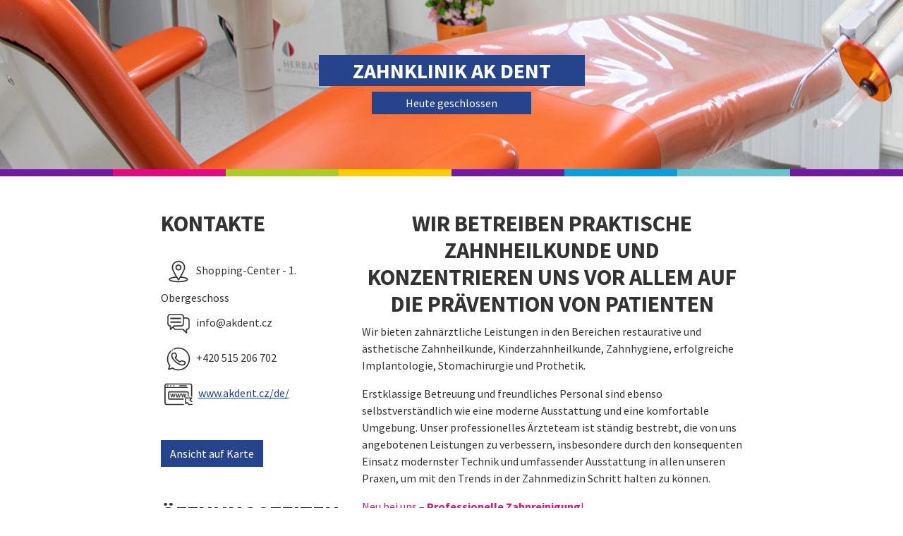

--- FILE ---
content_type: text/html; charset=utf-8
request_url: https://de.familycity.com/zahnklinik-ak-dent/?poc=true
body_size: 2631
content:
<!doctype html>
<html lang="de" data-domain="familycity.com">
<head>
	<meta charset="utf-8">
	<meta name="viewport" content="width=device-width, initial-scale=1, shrink-to-fit=no">

	<link rel="shortcut icon" href="/favicon.ico" type="image/x-icon">

	<link rel="preconnect" href="https://fonts.googleapis.com">
	<link rel="preconnect" href="https://fonts.gstatic.com" crossorigin>
	<link href="https://fonts.googleapis.com/css2?family=Source+Sans+Pro:wght@400;700;900&display=swap" rel="stylesheet">

<script nonce="860b54736289391b7accec8df13ce557">
var _paq = window._paq = window._paq || [];
_paq.push(['requireCookieConsent']);
_paq.push(['setCookieDomain', '*.familycity.com']);
_paq.push(['setDomains', ['*.excaliburcity.com','*.familycity.com']]);
_paq.push(['enableCrossDomainLinking']);

_paq.push(['trackPageView']);
_paq.push(['enableLinkTracking']);
(function() {
var u='//matomo.reklalink.cz/';
_paq.push(['setTrackerUrl', u+'matomo.php']);
_paq.push(['setSiteId', '9']);
var d=document, g=d.createElement('script'), s=d.getElementsByTagName('script')[0];
g.async=true; g.src=u+'matomo.js'; s.parentNode.insertBefore(g,s);
})();</script><script id="gtm-src" data-n="f39920d8a9f50a9c28e30fd866376d77" nonce="f39920d8a9f50a9c28e30fd866376d77">
// Define dataLayer and the gtag function.
window.dataLayer = window.dataLayer || [];
function gtag(){dataLayer.push(arguments);}

// Default ad_storage to 'denied'.
gtag('consent', 'default', {
'ad_storage': 'denied',
'analytics_storage': 'denied',
'ad_user_data': 'denied',
'ad_personalization': 'denied'
});

// Own dataLayer variables to possible use.
window.dataLayer.push({

'consent_ad': 'denied',
'consent_analytics': 'denied',
'consent_ad_user_data': 'denied',
'consent_ad_personalization': 'denied'
});

(function(w,d,s,l,i){w[l]=w[l]||[];w[l].push({'gtm.start':
new Date().getTime(),event:'gtm.js'});var f=d.getElementsByTagName(s)[0],
j=d.createElement(s),dl=l!='dataLayer'?'&l='+l:'';j.async=true;j.src=
'https://www.googletagmanager.com/gtm.js?id='+i+dl;var n=d.querySelector('[nonce]');
n&&j.setAttribute('nonce',n.nonce||n.getAttribute('nonce'));f.parentNode.insertBefore(j,f);
})(window,document,'script','dataLayer','GTM-5R8T3HK')
</script><link rel="stylesheet" href="/core/css/pub/core.min.css?v=3.6.1-2">
	<link rel="stylesheet" href="/css/select2.min.css?v=3.6.1-2">
	<link rel="stylesheet" href="/css/lightbox.min.css?v=3.6.1-2">
	<link rel="stylesheet" href="/css/pub.min.css?v=3.6.1-2">
	<style nonce="a76753b590c1727b4b3ba09d4bde0af8">.bg {background-image: url("/uploads/page/70/template/45/images/ak-dent.jpg");}</style>

	<link rel="apple-touch-icon" sizes="180x180" href="/apple-touch-icon.png">
	<link rel="icon" type="image/png" sizes="32x32" href="/favicon-32x32.png">
	<link rel="icon" type="image/png" sizes="16x16" href="/favicon-16x16.png">
	<link rel="manifest" href="/site.webmanifest">
	<link rel="mask-icon" href="/safari-pinned-tab.svg" color="#5bbad5">
	<meta name="msapplication-TileColor" content="#da532c">
	<meta name="theme-color" content="#ffffff">
<meta name="description" content="Wir bieten zahnärztliche Leistungen in den Bereichen restaurative und ästhetische Zahnheilkunde, Kinderzahnheilkunde, Zahnhygiene, erfolgreiche Implantologie, Stomachirurgie und Prothetik."><title>Zahnklinik - Family City</title>
</head>
<body>
<noscript><iframe
src="https://www.googletagmanager.com/ns.html?id=GTM-5R8T3HK" height="0" width="0"
class="d-none invisible"></iframe></noscript><noscript><p><img src="//matomo.reklalink.cz/matomo.php?idsite=9&amp;rec=1" style="border:0;" alt=""></p></noscript>
<div class="panorama">
	<div class="wrapper bg">
		<div class="bg d-block d-xl-none"></div>
		<h1 class="text"><span class="bg-primary d-block">Zahnklinik AK Dent</span></h1>
<span class="text bg-primary">Heute geschlossen</span>
	</div>
</div>

<div class="container-fluid">
	<div class="row separator-line">
		<div class="col bg-purple"></div>
		<div class="col bg-red"></div>
		<div class="col bg-green"></div>
		<div class="col bg-yellow"></div>
		<div class="d-none d-md-block col bg-purple"></div>
		<div class="d-none d-md-block col bg-teal"></div>
		<div class="d-none d-md-block col bg-blue"></div>
		<div class="d-none d-md-block col bg-purple"></div>
	</div>
</div>

<main class="container pt-5 pb-3">
	<div class="row justify-content-center">
		<div class="col-12 col-lg-3 mb-3">

			<h2 class="text-left pb-3">Kontakte</h2>
			<p>
	<img src="/img/about-us-icon.svg" alt="Address" height="50">Shopping-Center - 1. Obergeschoss<br><img src="/img/contact-us-icon.svg" alt="Email" height="50">info@akdent.cz<br><img src="/img/phone-icon2.svg" alt="Phone" height="50">+420 515 206 702<br><img src="/img/www-icon.svg" alt="Web" height="50">
				<a href="https://www.akdent.cz/de/" target="_blank">
					www.akdent.cz/de/
				</a>
				
			</p>
	<a
		href="/lageplan-einkaufscenter/?shop=70"
		class="btn btn-primary mt-4"
	>Ansicht auf Karte</a>
			<h2 class="text-left pt-5">Öffnungszeiten</h2>
			<table class="table table-responsive w-100">
				<tbody>
					<tr>
						<td>Montag</td>
						<td class="w-100">
		Geschlossen
						</td>
					</tr>
		
					<tr>
						<td>Dienstag</td>
						<td class="w-100">
		Geschlossen
						</td>
					</tr>
		
					<tr>
						<td>Mittwoch</td>
						<td class="w-100">
		Geschlossen
						</td>
					</tr>
		
					<tr>
						<td>Donnerstag</td>
						<td class="w-100">
		09:00 - 16:00
						</td>
					</tr>
		
					<tr>
						<td>Freitag</td>
						<td class="w-100">
		Geschlossen
						</td>
					</tr>
		
					<tr>
						<td>Samstag</td>
						<td class="w-100">
		Geschlossen
						</td>
					</tr>
		
					<tr>
						<td>Sonntag</td>
						<td class="w-100">
		Geschlossen
						</td>
					</tr>
		
				</tbody>
			</table>
	
		</div>
		<div class="col-12 col-lg-6 mb-3 content-img-fluid">
			<div class="row">
				<div class="col-12">
					<h2>Wir betreiben praktische Zahnheilkunde und konzentrieren uns vor allem auf die Prävention von Patienten</h2>

<p>Wir bieten zahnärztliche Leistungen in den Bereichen restaurative und ästhetische Zahnheilkunde, Kinderzahnheilkunde, Zahnhygiene, erfolgreiche Implantologie, Stomachirurgie und Prothetik.</p>

<p>Erstklassige Betreuung und freundliches Personal sind ebenso selbstverständlich wie eine moderne Ausstattung und eine komfortable Umgebung. Unser professionelles Ärzteteam ist ständig bestrebt, die von uns angebotenen Leistungen zu verbessern, insbesondere durch den konsequenten Einsatz modernster Technik und umfassender Ausstattung in allen unseren Praxen, um mit den Trends in der Zahnmedizin Schritt halten zu können.</p>

<p><a href="/uploads/editor/NAJEMNICI/AK%20DENT/dentalni-hygiena.jpg"><span class="text-danger">Neu bei uns – <strong>Professionelle Zahnreinigung</strong>!</span></a></p>

<p>Neben unserem Zahnklinik in Family City finden Sie uns auch in einer privaten medizinischen Einrichtung in Miroslav bei Znojmo und in unserer Filiale in Hevlin.</p>

					
				</div>
			</div>

			<div class="row justify-content-center">
	
		<div class="col-6 col-md-5 col-xl-4">
			<div class="image-gallery py-3">
				<a href="/uploads/page/70/template/47/images/img-6082.jpg" data-lightbox="roadtrip">
					<img src="/uploads/page/70/template/47/images/thumbs_1/img-6082.jpg" alt="" class="img-fluid">
				</a>
			</div>
		</div>
		
		<div class="col-6 col-md-5 col-xl-4">
			<div class="image-gallery py-3">
				<a href="/uploads/page/70/template/47/images/img-6088.jpg" data-lightbox="roadtrip">
					<img src="/uploads/page/70/template/47/images/thumbs_1/img-6088.jpg" alt="" class="img-fluid">
				</a>
			</div>
		</div>
		
		<div class="col-6 col-md-5 col-xl-4">
			<div class="image-gallery py-3">
				<a href="/uploads/page/70/template/47/images/img-6090.jpg" data-lightbox="roadtrip">
					<img src="/uploads/page/70/template/47/images/thumbs_1/img-6090.jpg" alt="" class="img-fluid">
				</a>
			</div>
		</div>
		
		<div class="col-6 col-md-5 col-xl-4">
			<div class="image-gallery py-3">
				<a href="/uploads/page/70/template/47/images/img-6092.jpg" data-lightbox="roadtrip">
					<img src="/uploads/page/70/template/47/images/thumbs_1/img-6092.jpg" alt="" class="img-fluid">
				</a>
			</div>
		</div>
		
		<div class="col-6 col-md-5 col-xl-4">
			<div class="image-gallery py-3">
				<a href="/uploads/page/70/template/47/images/img-6093.jpg" data-lightbox="roadtrip">
					<img src="/uploads/page/70/template/47/images/thumbs_1/img-6093.jpg" alt="" class="img-fluid">
				</a>
			</div>
		</div>
		
		<div class="col-6 col-md-5 col-xl-4">
			<div class="image-gallery py-3">
				<a href="/uploads/page/70/template/47/images/img-6094.jpg" data-lightbox="roadtrip">
					<img src="/uploads/page/70/template/47/images/thumbs_1/img-6094.jpg" alt="" class="img-fluid">
				</a>
			</div>
		</div>
		
		<div class="col-6 col-md-5 col-xl-4">
			<div class="image-gallery py-3">
				<a href="/uploads/page/70/template/47/images/img-6095.jpg" data-lightbox="roadtrip">
					<img src="/uploads/page/70/template/47/images/thumbs_1/img-6095.jpg" alt="" class="img-fluid">
				</a>
			</div>
		</div>
		
		<div class="col-6 col-md-5 col-xl-4">
			<div class="image-gallery py-3">
				<a href="/uploads/page/70/template/47/images/img-6096.jpg" data-lightbox="roadtrip">
					<img src="/uploads/page/70/template/47/images/thumbs_1/img-6096.jpg" alt="" class="img-fluid">
				</a>
			</div>
		</div>
		
		<div class="col-6 col-md-5 col-xl-4">
			<div class="image-gallery py-3">
				<a href="/uploads/page/70/template/47/images/img-6097.jpg" data-lightbox="roadtrip">
					<img src="/uploads/page/70/template/47/images/thumbs_1/img-6097.jpg" alt="" class="img-fluid">
				</a>
			</div>
		</div>
		
		<div class="col-6 col-md-5 col-xl-4">
			<div class="image-gallery py-3">
				<a href="/uploads/page/70/template/47/images/img-6099.jpg" data-lightbox="roadtrip">
					<img src="/uploads/page/70/template/47/images/thumbs_1/img-6099.jpg" alt="" class="img-fluid">
				</a>
			</div>
		</div>
		
		<div class="col-6 col-md-5 col-xl-4">
			<div class="image-gallery py-3">
				<a href="/uploads/page/70/template/47/images/img-6100.jpg" data-lightbox="roadtrip">
					<img src="/uploads/page/70/template/47/images/thumbs_1/img-6100.jpg" alt="" class="img-fluid">
				</a>
			</div>
		</div>
		
		<div class="col-6 col-md-5 col-xl-4">
			<div class="image-gallery py-3">
				<a href="/uploads/page/70/template/47/images/img-6102.jpg" data-lightbox="roadtrip">
					<img src="/uploads/page/70/template/47/images/thumbs_1/img-6102.jpg" alt="" class="img-fluid">
				</a>
			</div>
		</div>
		
		<div class="col-6 col-md-5 col-xl-4">
			<div class="image-gallery py-3">
				<a href="/uploads/page/70/template/47/images/img-6106.jpg" data-lightbox="roadtrip">
					<img src="/uploads/page/70/template/47/images/thumbs_1/img-6106.jpg" alt="" class="img-fluid">
				</a>
			</div>
		</div>
		
		<div class="col-6 col-md-5 col-xl-4">
			<div class="image-gallery py-3">
				<a href="/uploads/page/70/template/47/images/img-6107.jpg" data-lightbox="roadtrip">
					<img src="/uploads/page/70/template/47/images/thumbs_1/img-6107.jpg" alt="" class="img-fluid">
				</a>
			</div>
		</div>
		
		<div class="col-6 col-md-5 col-xl-4">
			<div class="image-gallery py-3">
				<a href="/uploads/page/70/template/47/images/img-6111.jpg" data-lightbox="roadtrip">
					<img src="/uploads/page/70/template/47/images/thumbs_1/img-6111.jpg" alt="" class="img-fluid">
				</a>
			</div>
		</div>
		
			</div>
	
		</div>
	</div>
</main>


	<script src="/js/jquery.min.js?v=3.6.1-2"></script>
	<script src="/js/popper.min.js?v=3.6.1-2"></script>
	<script src="/js/bootstrap.min.js?v=3.6.1-2"></script>
	<script src="/js/jquery.validate.min.js?v=3.6.1-2"></script>
	<script src="/js/lightbox.min.js?v=3.6.1-2"></script>
	<script src="/js/select2.min.js?v=3.6.1-2"></script>
<script src="/core/js/pub/core.min.js?v=3.6.1-2"></script>
	<script src="/js/pub.min.js?v=3.6.1-2"></script>

	<script src="/core/js/jquery-validation/messages_de.min.js?v=3.6.1-2"></script>
	<script src="/core/js/jquery-validation/additional-methods_messages_de.min.js?v=3.6.1-2"></script>
	<script src="/core/js/lightbox2/messages_de.min.js?v=3.6.1-2"></script>
	
</body>
</html>


--- FILE ---
content_type: text/html; charset=utf-8
request_url: https://de.familycity.com/zahnklinik-ak-dent/?ajax=cookie
body_size: 1830
content:

	<div class="container">
		<div class="row">
			<div class="col">
				<span class="h4 d-block">Einstellungen für die Zustimmung zur Personalisierung</span>
				Diese Website verwendet und verarbeitet Informationen über Endnutzer (Cookies, IP-Adresse und andere). Wir benötigen Ihre Zustimmung, um die volle Funktionalität und Personalisierung der Inhalte zu gewährleisten. Sie können einfach auf die Schaltfläche "Alle akzeptieren" klicken oder Ihre Präferenzen über die Schaltfläche "Einstellungen bearbeiten" detaillierter festlegen.
			</div>
			<div class="d-flex flex-column flex-lg-row align-items-lg-start">
					
		<button
			type="button"
			id="cookie_settings"
			class="btn btn-outline-primary mb-2"
			 data-toggle="collapse"
					data-target="#cookie-collapse"
					aria-expanded="false"
					aria-controls="cookie-collapse" 
		>Einstellungen bearbeiten</button>
	
		<button
			type="button"
			id="cookie_disable"
			class="btn btn-outline-primary mb-2 on_hide"
			 data-container=cookie
		>Ablehnen</button>
	
		<button
			type="button"
			id="cookie_enable_all"
			class="btn btn-primary mb-2 on_hide"
			 data-container=cookie
		>Alle akzeptieren</button>
	
			</div>
		</div>
		<div class="row justify-content-end">
			<div class="col-12 col-lg-6">
				<div class="collapse mt-3" id="cookie-collapse">
					<form id="cookie-consent">
		<div class="cookie-entry">
			<div class="cookie-heading">
				<div
					class="cookie-label mouse-pointer"
					data-toggle="collapse"
					data-target="#collapse-1"
					role="button"
					aria-expanded="false"
					aria-controls="collapse-1">
						Wesentlich<i class="cookie-question-icon"></i>
					</div>
				<div class="cookie-switch">
					<div class="custom-control custom-switch">
						<input
							type="checkbox"
							name="c_cc-1"
							id="custom-switch-1"
							class="custom-control-input" checked disabled>
						<label class="custom-control-label" for="custom-switch-1"></label>
					</div>
				</div>
			</div>
			<div class="cookie-body collapse" id="collapse-1">
				<div>
					<p>Die grundlegende Zustimmung kann nicht widerrufen werden. Auf der Seite bietet sie grundlegende Funktionen wie die Seitennavigation und den Zugang zu sicheren Bereichen der Website.
						<span
							data-toggle="collapse"
							data-target="#collapse-detail-1"
							role="button"
							aria-expanded="false"
							aria-controls="collapse-1"
							class="d-inline-block badge badge-primary"
						>Einzelheiten</span>
					</p>
				</div>
				<div class="collapse cookie-detail" id="collapse-detail-1">
		
				<div class="cookie-description">
					<div class="table-responsive">
						<table class="table">
			
							<tr>
								<th>Name:</th>
								<td class="w-100">PHPSESSID</td>
							</tr>
					
							<tr>
								<th>Anbieter:</th>
								<td class="w-100">Family City</td>
							</tr>
					
							<tr>
								<th>Verfallsdatum:</th>
								<td class="w-100">Für die Dauer der Sitzung</td>
							</tr>
					
							<tr>
								<th>Beschreibung:</th>
								<td class="w-100">Behält den Status der Besuchersitzung über Seitenanfragen hinweg bei. In diesem Cookie werden keine persönlichen Daten gespeichert.</td>
							</tr>
					
						</table>
					</div>
				</div>
			
				<div class="cookie-description">
					<div class="table-responsive">
						<table class="table">
			
							<tr>
								<th>Name:</th>
								<td class="w-100">e_cc</td>
							</tr>
					
							<tr>
								<th>Anbieter:</th>
								<td class="w-100">Family City</td>
							</tr>
					
							<tr>
								<th>Verfallsdatum:</th>
								<td class="w-100">1 Jahr</td>
							</tr>
					
							<tr>
								<th>Beschreibung:</th>
								<td class="w-100">Wird verwendet, um die Zustimmung des Nutzers zu Cookies zu speichern</td>
							</tr>
					
						</table>
					</div>
				</div>
			
				<div class="cookie-description">
					<div class="table-responsive">
						<table class="table">
			
							<tr>
								<th>Name:</th>
								<td class="w-100">mtm_consent, mtm_cookie_consent</td>
							</tr>
					
							<tr>
								<th>Anbieter:</th>
								<td class="w-100">Matomo</td>
							</tr>
					
							<tr>
								<th>Verfallsdatum:</th>
								<td class="w-100">30 Jahre</td>
							</tr>
					
							<tr>
								<th>Beschreibung:</th>
								<td class="w-100">Wird verwendet, um die Zustimmung des Nutzers zu Cookies zu speichern</td>
							</tr>
					
						</table>
					</div>
				</div>
			
				<div class="cookie-description">
					<div class="table-responsive">
						<table class="table">
			
							<tr>
								<th>Name:</th>
								<td class="w-100">ehpm</td>
							</tr>
					
							<tr>
								<th>Anbieter:</th>
								<td class="w-100">Family City</td>
							</tr>
					
							<tr>
								<th>Verfallsdatum:</th>
								<td class="w-100">2 Stunden</td>
							</tr>
					
							<tr>
								<th>Beschreibung:</th>
								<td class="w-100">Für Informationen über die Anzeige wichtiger Informationen mit Hilfe des modalen Fensters.</td>
							</tr>
					
						</table>
					</div>
				</div>
			
				</div>
			</div>
		</div>
		
		<div class="cookie-entry">
			<div class="cookie-heading">
				<div
					class="cookie-label mouse-pointer"
					data-toggle="collapse"
					data-target="#collapse-3"
					role="button"
					aria-expanded="false"
					aria-controls="collapse-3">
						Analytik<i class="cookie-question-icon"></i>
					</div>
				<div class="cookie-switch">
					<div class="custom-control custom-switch">
						<input
							type="checkbox"
							name="c_cc-3"
							id="custom-switch-3"
							class="custom-control-input">
						<label class="custom-control-label" for="custom-switch-3"></label>
					</div>
				</div>
			</div>
			<div class="cookie-body collapse" id="collapse-3">
				<div>
					<p>Analytics hilft Website-Besitzern zu verstehen, wie Besucher mit Websites interagieren, indem Informationen anonym gesammelt und gemeldet werden.
						<span
							data-toggle="collapse"
							data-target="#collapse-detail-3"
							role="button"
							aria-expanded="false"
							aria-controls="collapse-3"
							class="d-inline-block badge badge-primary"
						>Einzelheiten</span>
					</p>
				</div>
				<div class="collapse cookie-detail" id="collapse-detail-3">
		
				<div class="cookie-description">
					<div class="table-responsive">
						<table class="table">
			
							<tr>
								<th>Name:</th>
								<td class="w-100">_pk_ref</td>
							</tr>
					
							<tr>
								<th>Anbieter:</th>
								<td class="w-100">Matomo</td>
							</tr>
					
							<tr>
								<th>Verfallsdatum:</th>
								<td class="w-100">6 Monate</td>
							</tr>
					
							<tr>
								<th>Beschreibung:</th>
								<td class="w-100">Sie wird verwendet, um Informationen über den Ursprung des Besuchs zu speichern. Der Link, der ursprünglich zum Besuch der Website verwendet wurde</td>
							</tr>
					
						</table>
					</div>
				</div>
			
				<div class="cookie-description">
					<div class="table-responsive">
						<table class="table">
			
							<tr>
								<th>Name:</th>
								<td class="w-100">_pk_id</td>
							</tr>
					
							<tr>
								<th>Anbieter:</th>
								<td class="w-100">Matomo</td>
							</tr>
					
							<tr>
								<th>Verfallsdatum:</th>
								<td class="w-100">13 Monate</td>
							</tr>
					
							<tr>
								<th>Beschreibung:</th>
								<td class="w-100">Wird verwendet, um einige Details über den Benutzer zu speichern, wie z. B. die eindeutige Besucher-ID</td>
							</tr>
					
						</table>
					</div>
				</div>
			
				<div class="cookie-description">
					<div class="table-responsive">
						<table class="table">
			
							<tr>
								<th>Name:</th>
								<td class="w-100">_pk_cvar, _pk_ses, _pk_hsr</td>
							</tr>
					
							<tr>
								<th>Anbieter:</th>
								<td class="w-100">Matomo</td>
							</tr>
					
							<tr>
								<th>Verfallsdatum:</th>
								<td class="w-100">30 Minuten</td>
							</tr>
					
							<tr>
								<th>Beschreibung:</th>
								<td class="w-100">Sie wird verwendet, um Informationen über den laufenden Besuch der Website vorübergehend zu speichern.</td>
							</tr>
					
						</table>
					</div>
				</div>
			
				<div class="cookie-description">
					<div class="table-responsive">
						<table class="table">
			
							<tr>
								<th>Name:</th>
								<td class="w-100">_ga</td>
							</tr>
					
							<tr>
								<th>Anbieter:</th>
								<td class="w-100">Google LLC</td>
							</tr>
					
							<tr>
								<th>Verfallsdatum:</th>
								<td class="w-100">2 Jahre</td>
							</tr>
					
							<tr>
								<th>Beschreibung:</th>
								<td class="w-100">Von Google Analytics zugewiesen, um den Besucher zu unterscheiden</td>
							</tr>
					
						</table>
					</div>
				</div>
			
				<div class="cookie-description">
					<div class="table-responsive">
						<table class="table">
			
							<tr>
								<th>Name:</th>
								<td class="w-100">_gid</td>
							</tr>
					
							<tr>
								<th>Anbieter:</th>
								<td class="w-100">Google LLC</td>
							</tr>
					
							<tr>
								<th>Verfallsdatum:</th>
								<td class="w-100">24 Stunden</td>
							</tr>
					
							<tr>
								<th>Beschreibung:</th>
								<td class="w-100">Von Google Analytics zugewiesen, um den Besucher zu unterscheiden</td>
							</tr>
					
						</table>
					</div>
				</div>
			
				<div class="cookie-description">
					<div class="table-responsive">
						<table class="table">
			
							<tr>
								<th>Name:</th>
								<td class="w-100">_gat</td>
							</tr>
					
							<tr>
								<th>Anbieter:</th>
								<td class="w-100">Google LLC</td>
							</tr>
					
							<tr>
								<th>Verfallsdatum:</th>
								<td class="w-100">1 Minute</td>
							</tr>
					
							<tr>
								<th>Beschreibung:</th>
								<td class="w-100">Von Google Analytics zugewiesen, um die Anzahl der Anfragen zu filtern und zu reduzieren</td>
							</tr>
					
						</table>
					</div>
				</div>
			
				</div>
			</div>
		</div>
		
		<div class="cookie-entry">
			<div class="cookie-heading">
				<div
					class="cookie-label mouse-pointer"
					data-toggle="collapse"
					data-target="#collapse-4"
					role="button"
					aria-expanded="false"
					aria-controls="collapse-4">
						Marketing<i class="cookie-question-icon"></i>
					</div>
				<div class="cookie-switch">
					<div class="custom-control custom-switch">
						<input
							type="checkbox"
							name="c_cc-4"
							id="custom-switch-4"
							class="custom-control-input">
						<label class="custom-control-label" for="custom-switch-4"></label>
					</div>
				</div>
			</div>
			<div class="cookie-body collapse" id="collapse-4">
				<div>
					<p>Mit der Zustimmung zu Marketingzwecken können begrenzte Informationen über den Besucher an Werbenetzwerke übermittelt und von diesen gespeichert werden.
						<span
							data-toggle="collapse"
							data-target="#collapse-detail-4"
							role="button"
							aria-expanded="false"
							aria-controls="collapse-4"
							class="d-inline-block badge badge-primary"
						>Einzelheiten</span>
					</p>
				</div>
				<div class="collapse cookie-detail" id="collapse-detail-4">
		
				<div class="cookie-description">
					<div class="table-responsive">
						<table class="table">
			
							<tr>
								<th>Name:</th>
								<td class="w-100">_gcl_au</td>
							</tr>
					
							<tr>
								<th>Anbieter:</th>
								<td class="w-100">Google LLC</td>
							</tr>
					
							<tr>
								<th>Verfallsdatum:</th>
								<td class="w-100">90 Tage</td>
							</tr>
					
							<tr>
								<th>Beschreibung:</th>
								<td class="w-100">Zuweisung durch Google Analytics / Adsense zur Erkennung von Konversionen</td>
							</tr>
					
						</table>
					</div>
				</div>
			
				</div>
			</div>
		</div>
		
			<div class="cookie-save text-right">
				<button id="cookie-save" class="btn btn-primary  on_hide" data-container=cookie>
					Speichern
				</button>
			</div>
		</form>
				</div>
			</div>
		</div>
	</div>
	

--- FILE ---
content_type: text/css
request_url: https://de.familycity.com/css/lightbox.min.css?v=3.6.1-2
body_size: 2806
content:
.lb-loader,.lightbox{text-align:center;line-height:0;position:absolute;left:0}body.lb-disable-scrolling{overflow:hidden}.lightboxOverlay{position:absolute;top:0;left:0;z-index:9999;background-color:#000;filter:alpha(Opacity=80);opacity:.8;display:none}.lightbox{width:100%;z-index:10000;font-weight:400;outline:0}.lightbox .lb-image{display:block;height:auto;max-width:inherit;max-height:none;border-radius:3px;border:4px solid #fff}.lightbox a img{border:none}.lb-outerContainer{position:relative;width:250px;height:250px;margin:0 auto;border-radius:4px;background-color:#fff}.lb-outerContainer:after{content:"";display:table;clear:both}.lb-loader{top:43%;height:25%;width:100%}.lb-cancel{display:block;width:32px;height:32px;margin:0 auto;background:url(../images/loading.gif) no-repeat}.lb-nav{position:absolute;top:0;left:0;height:100%;width:100%;z-index:10}.lb-container>.nav{left:0}.lb-nav a{outline:0;background-image:url([data-uri])}.lb-next,.lb-prev{height:100%;cursor:pointer;display:block}.lb-nav a.lb-prev{width:34%;left:0;float:left;background:url(../images/prev.png) left 48% no-repeat;filter:alpha(Opacity=0);opacity:0;transition:opacity .6s}.lb-nav a.lb-prev:hover{filter:alpha(Opacity=100);opacity:1}.lb-nav a.lb-next{width:64%;right:0;float:right;background:url(../images/next.png) right 48% no-repeat;filter:alpha(Opacity=0);opacity:0;transition:opacity .6s}.lb-nav a.lb-next:hover{filter:alpha(Opacity=100);opacity:1}.lb-dataContainer{margin:0 auto;padding-top:5px;width:100%;border-bottom-left-radius:4px;border-bottom-right-radius:4px}.lb-dataContainer:after{content:"";display:table;clear:both}.lb-data{padding:0 4px;color:#ccc}.lb-data .lb-details{width:85%;float:left;text-align:left;line-height:1.1em}.lb-data .lb-caption{font-size:13px;font-weight:700;line-height:1em}.lb-data .lb-caption a{color:#4ae}.lb-data .lb-number{display:block;clear:left;padding-bottom:1em;font-size:12px;color:#999}.lb-data .lb-close{display:block;float:right;width:30px;height:30px;background:url(../images/close.png) top right no-repeat;text-align:right;outline:0;filter:alpha(Opacity=70);opacity:.7;transition:opacity .2s}.lb-data .lb-close:hover{cursor:pointer;filter:alpha(Opacity=100);opacity:1}
/*# sourceMappingURL=[data-uri] */

--- FILE ---
content_type: text/javascript
request_url: https://de.familycity.com/core/js/pub/core.min.js?v=3.6.1-2
body_size: 9404
content:
var documentAlias=document,navigatorAlias=navigator,screenAlias=screen,windowAlias=window,performanceAlias=windowAlias.performance||windowAlias.mozPerformance||windowAlias.msPerformance||windowAlias.webkitPerformance,browserFeatures={};function cookie_init(){$.ajax({type:"POST",url:"?ajax=cookie",data:{init:"1",local_storage_length:window.localStorage.length},success:function(e){var t=$("#cookie-target"),a=t.attr("data-id-cookie");t.empty().append(e),void 0===get_cookie("e_cc")&&$("#"+a).removeClass("d-none"),cookie_consent(),"function"==typeof project_cookie_consent_hook&&project_cookie_consent_hook()}})}function cookie_consent(){var r=$("#cookie-consent");$("#cookie_disable").on("click",function(e){e.preventDefault();cookie_consent_set_cookie("1000000000000000",$(this),r)}),$("#cookie_enable_all").on("click",function(e){e.preventDefault();cookie_consent_set_cookie("1111111111111111",$(this),r)}),r.length&&$("#cookie-save").on("click",function(e){e.preventDefault();var t,a=$(this),n=new RegExp("^c_cc-([0-9]+)$"),o={},i="";r.find("*").filter(":input[name^=c_cc]").each(function(){var e=$(this),t=e.prop("checked"),a=e.attr("name").match(n);void 0!==a[1]&&(o[a[1]]=void 0!==t&&!0===t?"1":"0")}),o[1]="1",t=Math.max.apply(null,Object.keys(o));for(var c=1;c<=t;c++)void 0!==o[c]?i+=o[c]:i+=0;cookie_consent_set_cookie(i,a,r)})}function cookie_consent_container_hide(e){var t=e.attr("data-container");e.hasClass("on_hide")&&void 0!==t&&$("#"+t).addClass("d-none")}function cookie_consent_set_cookie(e,t,a){var n="",o=$("html").attr("data-domain");n="e_cc="+e+";SameSite=lax;Secure;Path=/;Max-Age=31536000",void 0!==o&&(n+=";Domain="+o),document.cookie=n,gtag_consent_trigger(e),"function"==typeof project_consent_trigger&&project_consent_trigger(e),$.ajax({type:"POST",url:"?ajax=cookie",data:{e_cc_update:"1"},complete:function(){cookie_consent_container_hide(t),a.length&&"true"===a.attr("data-submit")&&a.submit()}})}function get_cookie(e){var t=document.cookie.match("(;)?"+e+"=([^;]*);?");if(null!==t&&void 0!==t[2])return t[2]}function cookie_consent_check_functional(){return cookie_consent_check("functional")}function cookie_consent_check_analytics(){return cookie_consent_check("analytics")}function cookie_consent_check_marketing(){return cookie_consent_check("marketing")}function cookie_consent_check(e){var t=0,a=get_cookie("e_cc");return!0===Number.isInteger(e)?t=Math.abs(e-1):"functional"===e?t=1:"analytics"===e?t=2:"marketing"===e&&(t=3),0<=t&&void 0!==a&&void 0!==a.charAt(t)&&"1"===a.charAt(t)}function gtag_consent_trigger(e){var t="denied",a="denied",n="denied",o="denied";void 0!==e.charAt(2)&&"1"===e.charAt(2)&&(t="granted"),void 0!==e.charAt(3)&&"1"===e.charAt(3)&&(n=a="granted"),void 0!==e.charAt(4)&&"1"===e.charAt(4)&&(o="granted"),"undefined"==typeof gtag?setTimeout(function(){gtag_consent_update(t,a,n,o)},500):gtag_consent_update(t,a,n,o)}function gtag_consent_update(e,t,a,n){"undefined"!=typeof gtag&&gtag("consent","update",{analytics_storage:e,ad_storage:t,ad_user_data:a,ad_personalization:n})}function cookie_show(){$("#cookie_show").on("click",function(){var e=$(this).attr("data-container"),a=new RegExp("^c_cc-([0-9]+)$");$("form#cookie-consent").find("*").filter(":input[name^=c_cc]").each(function(){var e=$(this),t=e.attr("name").match(a);void 0!==t[1]&&e.prop("checked",cookie_consent_check(parseInt(t[1])))}),void 0!==e&&$("#"+e).removeClass("d-none")})}function cookie_iframe(){$(".cookie-iframe").each(function(){var e=this,t=$(e),a=t.attr("data-iframe-src"),n=t.attr("data-cookie-functional"),o=t.attr("data-cookie-analytics"),i=t.attr("data-cookie-marketing"),c=!1;if(void 0!==n||void 0!==o||void 0!==i){var r=!0;void 0!==n&&!1===cookie_consent_check_functional()&&(r=!1),void 0!==o&&!1===cookie_consent_check_analytics()&&(r=!1),void 0!==i&&!1===cookie_consent_check_marketing()&&(r=!1),!0===r&&(c=!0)}else!0===cookie_consent_check_functional()&&!0===cookie_consent_check_analytics()&&!0===cookie_consent_check_marketing()&&(c=!0);if(!0===c&&void 0!==a&&""!==a){var s=document.createElement("iframe");s.setAttribute("src",a),e.innerHTML="",e.appendChild(s)}})}function hcaptcha_init(e){if(0===e.find(".h-captcha").length)return!0;if($(".h-captcha").length&&void 0===window.hcaptcha_check){window.hcaptcha_check=!1;var t=document.createElement("script");return t.id="hcaptcha_script",t.src="https://hcaptcha.com/1/api.js?onload=hcaptcha_onload",document.body.appendChild(t),t.onload=function(){window.hcaptcha_check=!0},promise_hcaptcha_init_load().then(function(){return promis_hcaptcha_init_valid()}).then(function(){$(document).ready(function(){my_validate(),setTimeout(function(){e.valid()},100)})}),!1}return void 0===window.hcaptcha_check||window.hcaptcha_check}function promise_hcaptcha_init_load(){return new Promise(function(e,t){var a=setInterval(function(){!0===window.hcaptcha_check&&(clearInterval(a),e(!0))},25)})}function promis_hcaptcha_init_valid(){return new Promise(function(e,t){var a=setInterval(function(){!0===window.hcaptcha_onload_check&&(clearInterval(a),$('[name="h-captcha-response"]').attr("data-rule-required","true"),e(!0))},25)})}function hcaptcha_onload(e){window.hcaptcha_onload_check=!0,"function"==typeof project_hcaptcha_onload&&project_hcaptcha_onload(e)}function hcaptcha_callback(e){"function"==typeof project_hcaptcha_callback?project_hcaptcha_callback(e):$('[name="h-captcha-response"]').each(function(){$(this).val()===e&&$(this).valid()})}function g_recaptcha_v3_init(t){var a=$(t).find(".g-recaptcha-v3");return 0===a.length||(""!==a.val()||(grecaptcha.ready(function(){grecaptcha.execute(a.attr("data-sitekey"),{action:"submit"}).then(function(e){a.val(e),my_validate(),setTimeout(function(){!0===t.valid()&&t.submit()},100)})}),!1))}function log_performance(){var e=JSON.stringify(availablePerformanceMetrics());$.ajax({type:"POST",url:"?ajax=performance",data:{pf:e}})}function hasCookies(){var e=$("html").attr("data-domain");if(!isDefined(windowAlias.showModalDialog)&&isDefined(navigatorAlias.cookieEnabled))return navigatorAlias.cookieEnabled?"1":"0";var t="e_test=1;SameSite=lax;Secure;Path=/;Max-Age=100";void 0!==e&&(t+=";Domain="+e);var a=get_cookie(document.cookie=t);t="e_test=1;SameSite=lax;Secure;Path=/;Max-Age=-1";return void 0!==e&&(t+=";Domain="+e),document.cookie=t,a}function detectBrowserFeatures(){if(isDefined(browserFeatures.res))return browserFeatures;var e,t,a={pdf:"application/pdf",qt:"video/quicktime",realp:"audio/x-pn-realaudio-plugin",wma:"application/x-mplayer2",fla:"application/x-shockwave-flash",java:"application/x-java-vm",ag:"application/x-silverlight"};if(!new RegExp("MSIE").test(navigatorAlias.userAgent)){if(navigatorAlias.mimeTypes&&navigatorAlias.mimeTypes.length)for(e in a)Object.prototype.hasOwnProperty.call(a,e)&&((t=navigatorAlias.mimeTypes[a[e]])&&t.enabledPlugin?browserFeatures[e]="1":browserFeatures[e]="0");!new RegExp("Edge[ /](\\d+[\\.\\d]+)").test(navigatorAlias.userAgent)&&"unknown"!=typeof navigator.javaEnabled&&isDefined(navigatorAlias.javaEnabled)&&navigatorAlias.javaEnabled()&&(browserFeatures.java="1"),!isDefined(windowAlias.showModalDialog)&&isDefined(navigatorAlias.cookieEnabled)?navigatorAlias.cookieEnabled?browserFeatures.cookie="1":browserFeatures.cookie="0":browserFeatures.cookie=hasCookies()}var n=parseInt(screenAlias.width,10),o=parseInt(screenAlias.height,10);return browserFeatures.res=parseInt(n,10)+"x"+parseInt(o,10),browserFeatures}function isDefined(e){return"undefined"!=typeof e}function availablePerformanceMetrics(e){var t,a={};if(!performanceAlias)return!1;if(!(t=(t="object"==typeof performanceAlias.timing&&performanceAlias.timing?performanceAlias.timing:void 0)||("function"==typeof performanceAlias.getEntriesByType&&performanceAlias.getEntriesByType("navigation")?performanceAlias.getEntriesByType("navigation")[0]:void 0)))return!1;if(t.connectEnd&&t.fetchStart){if(t.connectEnd<t.fetchStart)return;a.pf_net=Math.round(t.connectEnd-t.fetchStart)}if(t.responseStart&&t.requestStart){if(t.responseStart<t.requestStart)return;a.pf_srv=Math.round(t.responseStart-t.requestStart)}if(t.responseStart&&t.responseEnd){if(t.responseEnd<t.responseStart)return;a.pf_tfr=Math.round(t.responseEnd-t.responseStart)}if(isDefined(t.domLoading)){if(t.domInteractive&&t.domLoading){if(t.domInteractive<t.domLoading)return;a.pf_dm1=Math.round(t.domInteractive-t.domLoading)}}else if(t.domInteractive&&t.responseEnd){if(t.domInteractive<t.responseEnd)return;a.pf_dm1=Math.round(t.domInteractive-t.responseEnd)}if(t.domComplete&&t.domInteractive){if(t.domComplete<t.domInteractive)return;a.pf_dm2=Math.round(t.domComplete-t.domInteractive)}if(t.loadEventEnd&&t.loadEventStart){if(t.loadEventEnd<t.loadEventStart)return;a.pf_onl=Math.round(t.loadEventEnd-t.loadEventStart)}return a}function data_matomo_event(){var e=$("[data-matomo-event]");e.length&&"undefined"!=typeof _paq&&e.each(function(){var e=$(this).attr("data-matomo-event"),t=JSON.parse(e);_paq.push(t)})}function data_gtm_event(){var e=$("[data-gtm-event]"),t=$("[data-gtm-event-click]");e.length&&e.each(function(){var e=$(this).attr("data-gtm-event"),t=JSON.parse(e);window.dataLayer=window.dataLayer||[],dataLayer.push(t)}),t.length&&t.each(function(){$(this).on("click",function(){var e=$(this).attr("data-gtm-event-click"),t=JSON.parse(e);window.dataLayer=window.dataLayer||[],dataLayer.push(t)})})}$(document).ready(function(){cookie_init(),cookie_show(),cookie_iframe(),data_matomo_event(),data_gtm_event()}),window.addEventListener("load",function(){setTimeout(function(){log_performance()},0)});

--- FILE ---
content_type: image/svg+xml
request_url: https://de.familycity.com/img/phone-icon2.svg
body_size: 2261
content:
<?xml version="1.0" encoding="utf-8"?>
<!-- Generator: Adobe Illustrator 16.0.0, SVG Export Plug-In . SVG Version: 6.00 Build 0)  -->
<!DOCTYPE svg PUBLIC "-//W3C//DTD SVG 1.1//EN" "http://www.w3.org/Graphics/SVG/1.1/DTD/svg11.dtd">
<svg version="1.1" id="Layer_1" xmlns:serif="http://www.serif.com/"
	 xmlns="http://www.w3.org/2000/svg" xmlns:xlink="http://www.w3.org/1999/xlink" x="0px" y="0px" width="1133.859px"
	 height="1133.859px" viewBox="283.466 0 1133.859 1133.859" enable-background="new 283.466 0 1133.859 1133.859"
	 xml:space="preserve">
<rect x="283.466" fill="none" width="1133.859" height="1133.859"/>
<g>
	<path fill="#333333" d="M787.771,507.8c8.805-7.158,19.098-20.793,18.262-45.143c-0.471-13.606-4.494-29.34-11.641-45.502
		c-6.427-14.519-15.369-29.155-24.537-40.16c-12.777-15.336-24.818-22.791-36.81-22.791c-0.586,0-1.162,0.019-1.733,0.055
		l-0.138,0.009c-1.2,0.085-2.391,0.277-3.545,0.571l-72.346,17.976l-0.146,0.037c-3.371,0.865-6.467,2.597-8.969,5.021
		c-20.43,19.835-30.834,44.979-30.928,74.733c-0.084,25.431,7.533,53.569,22.639,83.636c14.215,28.303,34.463,57.301,60.178,86.186
		c24.396,27.404,53.238,53.908,83.412,76.644c30.904,23.289,63.463,42.805,94.154,56.434c33.973,15.092,65.584,23.189,93.959,24.07
		c1.719,0.053,3.447,0.08,5.141,0.08c0.002,0,0.002,0,0.004,0c36.119,0,65.418-11.902,87.082-35.377
		c1.863-2.006,3.314-4.424,4.238-7.094l17.361-51.041l0.174-0.544c0.744-2.42,1.016-4.911,0.811-7.411
		c-1.367-17.31-18.121-33.58-49.805-48.365c-25.389-11.844-53.461-19.314-75.094-19.984c-1.07-0.033-2.125-0.051-3.158-0.051
		c-13.148,0-30.996,2.854-41.389,16.441c-0.818,1.065-1.523,2.209-2.104,3.405c-1.813,3.703-5.461,9.861-9.649,9.861l-0.175-0.004
		c-1.133-0.035-2.204-0.429-2.674-0.668c-1.131-0.978-2.373-1.826-3.694-2.529l-0.134-0.07
		c-30.743-16.043-56.993-33.396-73.916-48.864c-25.565-23.373-43.891-49.982-50.789-59.998c-1.268-1.84-2.178-3.162-2.952-4.213
		c-0.033-0.062-0.066-0.125-0.103-0.187c-0.774-1.418-1.92-3.514-2.592-5.078c1.815-1.342,6.006-3.799,14.797-6.454
		C783.468,510.665,785.757,509.444,787.771,507.8z M765.532,476.478c-17.93,6.094-29.26,14.479-34.566,25.549
		c-2.533,5.27-4.91,13.848-1.854,24.789c1.618,5.803,4.329,10.76,6.342,14.438c0.26,0.474,0.514,0.937,0.754,1.383l1.381,2.57
		l1.131,1.104c0.468,0.666,1.164,1.678,1.802,2.604c7.569,10.992,27.682,40.195,56.444,66.492
		c25.3,23.127,60.521,43.219,80.326,53.643c6.521,4.976,15.66,8.15,24.558,8.426c0.444,0.015,0.895,0.021,1.352,0.021
		c10.25,0,29-3.748,42.225-28.137c1.438-0.638,4.863-1.572,10.916-1.572c0.648,0,1.311,0.012,1.982,0.033
		c16.244,0.502,39.875,6.955,60.203,16.438c15.25,7.117,23.123,13.211,26.521,16.67l-13.657,40.156
		c-14.097,13.834-32.677,20.57-56.662,20.57c-1.302,0-2.638-0.021-3.966-0.062c-23.434-0.727-50.252-7.729-79.711-20.815
		c-28.092-12.478-58.075-30.476-86.711-52.054c-28.205-21.252-55.141-45.998-77.896-71.562
		c-23.508-26.404-41.879-52.639-54.604-77.976c-12.401-24.688-18.659-47.045-18.596-66.455c0.055-17.748,5.367-32.284,16.194-44.276
		l62.726-15.584c1.651,1.206,4.514,3.671,8.496,8.449c7.006,8.41,13.926,19.788,18.979,31.211
		c5.127,11.595,8.115,22.762,8.416,31.438C768.296,470.953,766.864,474.562,765.532,476.478z"/>
	<path fill="#333333" d="M644.585,301.752c3.869,0,7.775-1.178,11.146-3.624c2.578-1.872,5.26-3.759,7.971-5.607
		c8.668-5.912,10.902-17.733,4.99-26.402c-5.912-8.667-17.73-10.903-26.402-4.99c-3.016,2.057-6.004,4.158-8.881,6.246
		c-8.492,6.164-10.379,18.046-4.217,26.538C632.911,299.033,638.706,301.752,644.585,301.752z"/>
	<path fill="#333333" d="M1191.19,422.954c-18.629-44.046-45.295-83.6-79.259-117.562c-33.961-33.962-73.516-60.628-117.561-79.258
		c-45.611-19.292-94.054-29.074-143.978-29.074c-54.375,0-106.77,11.539-155.725,34.296c-9.516,4.423-13.643,15.723-9.221,25.238
		c4.422,9.516,15.723,13.646,25.238,9.221c43.901-20.407,90.905-30.755,139.707-30.755c88.646,0,171.985,34.521,234.668,97.202
		c62.682,62.682,97.2,146.021,97.2,234.667s-34.52,171.984-97.2,234.666c-62.685,62.683-146.021,97.203-234.668,97.203
		c-64.878,0-127.718-18.719-181.728-54.135c-4.748-3.113-10.638-3.939-16.06-2.254l-91.557,28.457l26.82-87.838
		c1.771-5.808,0.664-12.109-2.982-16.963c-43.416-57.787-66.365-126.648-66.365-199.138c0-87.233,33.584-169.624,94.564-231.99
		c7.336-7.503,7.201-19.532-0.301-26.868c-7.502-7.334-19.531-7.201-26.869,0.302c-67.965,69.509-105.395,161.333-105.395,258.557
		c0,77.523,23.557,151.33,68.229,214.092l-34.535,113.103c-2.055,6.731-0.219,14.051,4.771,19.018
		c4.987,4.966,12.315,6.765,19.041,4.675l117.434-36.5c58.467,36.325,125.664,55.483,194.93,55.483
		c49.924,0,98.365-9.783,143.978-29.074c44.045-18.631,83.6-45.297,117.561-79.258c33.964-33.963,60.63-73.516,79.259-117.562
		c19.293-45.611,29.073-94.051,29.073-143.976C1220.262,517.006,1210.483,468.565,1191.19,422.954z"/>
</g>
</svg>


--- FILE ---
content_type: text/javascript
request_url: https://de.familycity.com/core/js/jquery-validation/additional-methods_messages_de.min.js?v=3.6.1-2
body_size: 250
content:
!function(e){"function"==typeof define&&define.amd?define(["jquery","../jquery.validate"],e):"object"==typeof module&&module.exports?module.exports=e(require("jquery")):e(jQuery)}(function(e){return e.extend(e.validator.messages,{maxsize:e.validator.format("Die Dateigröße darf {0} Bytes nicht überschreiten"),maxsizetotal:e.validator.format("Die Gesamtgröße aller Dateien darf {0} Byte nicht überschreiten. ")}),e});

--- FILE ---
content_type: image/svg+xml
request_url: https://de.familycity.com/img/contact-us-icon.svg
body_size: 864
content:
<?xml version="1.0" encoding="UTF-8" standalone="no"?>
<!DOCTYPE svg PUBLIC "-//W3C//DTD SVG 1.1//EN" "http://www.w3.org/Graphics/SVG/1.1/DTD/svg11.dtd">
<svg width="100%" height="100%" viewBox="0 0 40 40" version="1.1" xmlns="http://www.w3.org/2000/svg" xmlns:xlink="http://www.w3.org/1999/xlink" xml:space="preserve" xmlns:serif="http://www.serif.com/" style="fill-rule:evenodd;clip-rule:evenodd;stroke-linejoin:round;stroke-miterlimit:2;">
    <rect x="0" y="0" width="40" height="40" style="fill:none;"/>
    <path d="M13.788,24.504L11.386,26.906C11.236,27.056 11.086,27.094 10.898,27.094C10.823,27.094 10.748,27.094 10.635,27.056C10.41,26.944 10.222,26.719 10.222,26.456L10.222,23.153C8.608,22.928 7.332,21.539 7.332,19.85L7.332,12.268C7.332,10.429 8.833,8.927 10.673,8.927L22.946,8.927C24.786,8.927 26.287,10.429 26.287,12.268L26.287,12.868L29.327,12.868C31.167,12.868 32.668,14.37 32.668,16.209L32.668,23.791C32.668,25.48 31.392,26.869 29.74,27.094L29.74,30.397C29.74,30.66 29.59,30.885 29.365,30.998C29.252,31.035 29.177,31.073 29.102,31.073C28.914,31.073 28.764,30.998 28.614,30.847L24.861,27.094L17.016,27.094C15.44,27.094 14.126,26.006 13.788,24.504ZM8.683,19.85C8.683,20.938 9.547,21.839 10.673,21.839L10.898,21.839C11.273,21.839 11.574,22.139 11.574,22.515L11.574,24.842L14.389,22.027C14.501,21.914 14.689,21.839 14.839,21.839L22.946,21.839C24.072,21.839 24.973,20.938 24.973,19.85L24.973,12.268C24.973,11.142 24.072,10.279 22.946,10.279L10.673,10.279C9.547,10.279 8.683,11.142 8.683,12.268L8.683,19.85ZM22.308,17.448L11.311,17.448C10.898,17.448 10.56,17.785 10.56,18.198C10.56,18.611 10.898,18.949 11.311,18.949L22.308,18.949C22.721,18.949 23.059,18.611 23.059,18.198C23.059,17.785 22.721,17.448 22.308,17.448ZM22.308,13.244L11.311,13.244C10.898,13.244 10.56,13.582 10.56,13.994C10.56,14.407 10.898,14.745 11.311,14.745L22.308,14.745C22.721,14.745 23.059,14.407 23.059,13.994C23.059,13.582 22.721,13.244 22.308,13.244ZM26.287,19.85C26.287,21.689 24.786,23.153 22.946,23.153L15.139,23.153L15.027,23.265L15.027,23.791C15.027,24.879 15.928,25.78 17.016,25.78L25.161,25.78C25.311,25.78 25.499,25.855 25.611,25.968L28.426,28.783L28.426,26.456C28.426,26.081 28.727,25.78 29.102,25.78L29.327,25.78C30.453,25.78 31.317,24.879 31.317,23.791L31.317,16.209C31.317,15.083 30.453,14.22 29.327,14.22L26.287,14.22L26.287,19.85Z" style="fill:rgb(51,51,51);"/>
</svg>


--- FILE ---
content_type: image/svg+xml
request_url: https://de.familycity.com/img/www-icon.svg
body_size: 1593
content:
<?xml version="1.0" encoding="utf-8"?>
<!-- Generator: Adobe Illustrator 16.0.0, SVG Export Plug-In . SVG Version: 6.00 Build 0)  -->
<!DOCTYPE svg PUBLIC "-//W3C//DTD SVG 1.1//EN" "http://www.w3.org/Graphics/SVG/1.1/DTD/svg11.dtd">
<svg version="1.1" id="Layer_1" xmlns:serif="http://www.serif.com/"
	 xmlns="http://www.w3.org/2000/svg" xmlns:xlink="http://www.w3.org/1999/xlink" x="0px" y="0px" width="1133.859px"
	 height="1133.859px" viewBox="283.466 0 1133.859 1133.859" enable-background="new 283.466 0 1133.859 1133.859"
	 xml:space="preserve">
<rect x="283.466" fill="none" width="1133.859" height="1133.859"/>
<g>
	<path fill="#333333" d="M1007.091,876.93H473.329c-20.784,0-37.693-16.907-37.693-37.692V362.325l700.483,0.005
		c8.278,0,14.989-6.71,14.989-14.989c0-8.279-6.711-14.99-14.989-14.99l-700.483-0.024v-37.703
		c0-20.784,16.909-37.693,37.693-37.693h744.613c20.783,0,37.692,16.909,37.692,37.693v331.689c0,10.493,8.507,19,19,19
		s19-8.507,19-19V294.624c0-41.737-33.956-75.693-75.692-75.693H473.329c-41.737,0-75.693,33.956-75.693,75.693v544.613
		c0,41.737,33.956,75.692,75.693,75.692h533.762c10.493,0,19-8.506,19-19C1026.091,885.438,1017.584,876.93,1007.091,876.93z"/>
	<path fill="#333333" d="M705.622,638.646h-0.395c-1.97-12.67-4.136-24.834-7.09-38.181l-10.635-47.975h-31.902l-11.225,46.624
		c-3.348,14.021-6.499,27.705-8.665,40.037h-0.394c-2.167-11.486-4.924-26.185-7.879-39.699l-10.043-46.961h-32.1l31.51,113.857
		h32.887l12.604-48.987c3.151-11.488,5.317-22.299,7.682-35.14h0.394c1.576,13.009,3.742,23.65,6.302,35.14l11.227,48.987h32.492
		l34.267-113.857h-30.523l-10.831,46.624C710.545,612.629,707.591,625.975,705.622,638.646z"/>
	<path fill="#333333" d="M881.478,638.646h-0.396c-1.969-12.67-4.135-24.834-7.089-38.181l-10.635-47.975h-31.902l-11.225,46.624
		c-3.349,14.021-6.5,27.705-8.666,40.037h-0.394c-2.167-11.486-4.924-26.185-7.878-39.699l-10.043-46.961h-32.1l31.509,113.857
		h32.887l12.604-48.987c3.15-11.488,5.316-22.299,7.681-35.14h0.394c1.576,13.009,3.742,23.65,6.303,35.14l11.226,48.987h32.493
		l34.266-113.857H899.99l-10.832,46.624C886.399,612.629,883.446,625.975,881.478,638.646z"/>
	<path fill="#333333" d="M1106.368,552.49h-30.523l-10.832,46.624c-2.757,13.516-5.711,26.861-7.68,39.531h-0.395
		c-1.97-12.67-4.136-24.834-7.09-38.181l-10.635-47.975h-31.902l-11.225,46.624c-3.348,14.021-6.499,27.705-8.665,40.037h-0.394
		c-2.167-11.486-4.924-26.185-7.878-39.699l-10.044-46.961h-32.1l31.51,113.857h32.887l12.604-48.987
		c3.151-11.488,5.317-22.299,7.682-35.14h0.394c1.576,13.009,3.742,23.65,6.302,35.14l11.227,48.987h32.492L1106.368,552.49z"/>
	<path fill="#333333" d="M1284.635,877.41h-95.415l-46.451-54.855c-6.084-7.184-16.589-8.659-24.414-3.436l-17.199,11.479V704.828
		h135.736c-1.662,2.188-3.346,4.412-5.021,6.639c-8.209,10.914-14.692,19.84-19.271,26.535
		c-7.727,11.293-14.396,21.047-8.996,32.188c2.479,5.119,6.992,8.728,12.332,10.068c6.753,3.668,29.259,20.375,47.203,34.58
		c8.018,6.35,19.668,4.994,26.016-3.025c6.35-8.018,4.995-19.666-3.023-26.014c-18.551-14.688-31.391-24.24-40.504-30.453
		c10.117-14.336,27.786-37.6,43.544-57.563c4.397-5.57,5.226-13.164,2.13-19.552c-3.096-6.387-9.567-10.442-16.666-10.442h-192
		c-10.229,0-18.52,8.291-18.52,18.52v178.918c0,6.832,3.761,13.109,9.785,16.332c6.022,3.222,13.332,2.867,19.016-0.928
		l32.262-21.533l41.324,48.802c3.52,4.153,8.688,6.551,14.133,6.551h104c10.229,0,18.521-8.291,18.521-18.521
		C1303.156,885.701,1294.864,877.41,1284.635,877.41z"/>
	<path fill="#333333" d="M1162.869,643.631c10.493,0,19-8.506,19-19V519.522c0-25.664-20.88-46.545-46.545-46.545H562.885
		c-25.665,0-46.545,20.881-46.545,46.545v175.741c0,25.664,20.88,46.546,46.545,46.546h442.416c10.493,0,19-8.509,19-19
		c0-10.494-8.507-19-19-19H562.885c-4.712,0-8.545-3.834-8.545-8.546V519.522c0-4.711,3.833-8.545,8.545-8.545h572.438
		c4.712,0,8.545,3.834,8.545,8.545v105.108C1143.869,635.125,1152.376,643.631,1162.869,643.631z"/>
	<path fill="#333333" d="M883.583,280.116c-8.205,0-14.855,6.651-14.855,14.855c0,8.205,6.65,14.856,14.855,14.856h220.054
		c8.205,0,14.856-6.651,14.856-14.856c0-8.205-6.651-14.855-14.856-14.855H883.583z"/>
	<path fill="#333333" d="M482.489,280.116c-8.205,0-14.856,6.651-14.856,14.855c0,8.205,6.651,14.856,14.856,14.856h32.035
		c8.205,0,14.855-6.651,14.855-14.856c0-8.205-6.65-14.855-14.855-14.855H482.489z"/>
	<path fill="#333333" d="M590.978,280.116c-8.205,0-14.856,6.651-14.856,14.855c0,8.205,6.651,14.856,14.856,14.856h19.033
		c8.205,0,14.856-6.651,14.856-14.856c0-8.205-6.651-14.855-14.856-14.855H590.978z"/>
	<path fill="#333333" d="M693.702,280.116c-8.205,0-14.856,6.651-14.856,14.855c0,8.205,6.651,14.856,14.856,14.856h19.034
		c8.204,0,14.855-6.651,14.855-14.856c0-8.205-6.651-14.855-14.855-14.855H693.702z"/>
</g>
</svg>


--- FILE ---
content_type: image/svg+xml
request_url: https://de.familycity.com/img/about-us-icon.svg
body_size: 1111
content:
<?xml version="1.0" encoding="UTF-8" standalone="no"?>
<!DOCTYPE svg PUBLIC "-//W3C//DTD SVG 1.1//EN" "http://www.w3.org/Graphics/SVG/1.1/DTD/svg11.dtd">
<svg width="100%" height="100%" viewBox="0 0 40 40" version="1.1" xmlns="http://www.w3.org/2000/svg" xmlns:xlink="http://www.w3.org/1999/xlink" xml:space="preserve" xmlns:serif="http://www.serif.com/" style="fill-rule:evenodd;clip-rule:evenodd;stroke-linejoin:round;stroke-miterlimit:2;">
    <rect x="0" y="0" width="40" height="40" style="fill:none;"/>
    <path d="M26.052,20.397C25.202,22.211 24.124,24.139 23.132,25.754C24.635,25.868 27.044,26.18 28.745,26.831C29.992,27.285 30.871,27.965 30.899,28.901C30.899,29.978 29.68,30.772 27.838,31.31C25.74,31.906 22.82,32.189 19.986,32.189C17.18,32.189 14.26,31.906 12.162,31.31C10.32,30.772 9.101,29.978 9.101,28.901C9.101,27.965 10.008,27.285 11.255,26.831C12.956,26.18 15.337,25.868 16.839,25.754C15.876,24.139 14.798,22.211 13.948,20.397C13.041,18.469 12.389,16.655 12.389,15.408C12.389,13.31 13.239,11.411 14.628,10.05C15.989,8.661 17.888,7.811 19.986,7.811C22.083,7.811 23.983,8.661 25.372,10.05C26.732,11.411 27.583,13.31 27.583,15.408C27.583,16.655 26.959,18.469 26.052,20.397ZM13.608,30.205C15.195,30.545 17.321,30.8 19.986,30.8C22.65,30.8 24.805,30.545 26.392,30.205C28.405,29.78 29.482,29.241 29.482,28.901C29.482,28.646 28.773,28.22 27.243,27.795C26.08,27.483 24.436,27.2 22.339,27.087C21.913,27.767 21.545,28.334 21.261,28.787C20.865,29.383 20.609,29.751 20.553,29.836C20.524,29.893 20.468,29.921 20.411,29.978C20.241,30.091 20.071,30.12 19.901,30.12C19.759,30.091 19.617,30.006 19.532,29.921C19.476,29.893 19.447,29.865 19.419,29.808C19.362,29.723 19.05,29.298 18.625,28.617C18.342,28.192 18.03,27.682 17.661,27.087C15.535,27.2 13.92,27.483 12.757,27.795C11.198,28.22 10.49,28.646 10.49,28.901C10.49,29.241 11.567,29.78 13.608,30.205ZM15.62,11.043C14.487,12.148 13.778,13.707 13.778,15.408C13.778,16.542 14.487,18.356 15.422,20.255C16.896,23.288 18.994,26.605 19.986,28.164C21.006,26.605 23.104,23.288 24.578,20.255C25.513,18.356 26.194,16.542 26.194,15.408C26.194,13.707 25.513,12.148 24.38,11.043C23.246,9.909 21.715,9.2 19.986,9.2C18.285,9.2 16.726,9.909 15.62,11.043ZM22.395,12.998C23.019,13.622 23.416,14.472 23.416,15.408C23.416,16.372 23.019,17.222 22.395,17.846C21.8,18.441 20.921,18.838 19.986,18.838C19.05,18.838 18.2,18.441 17.576,17.846C16.953,17.222 16.584,16.372 16.584,15.408C16.584,14.472 16.953,13.622 17.576,12.998C18.2,12.375 19.05,12.006 19.986,12.006C20.921,12.006 21.8,12.375 22.395,12.998ZM18.569,13.991C18.2,14.359 17.973,14.869 17.973,15.408C17.973,15.975 18.2,16.485 18.569,16.854C18.937,17.222 19.419,17.449 19.986,17.449C20.553,17.449 21.063,17.222 21.431,16.854C21.772,16.485 21.998,15.975 21.998,15.408C21.998,14.869 21.772,14.359 21.431,13.991C21.063,13.622 20.553,13.395 19.986,13.395C19.419,13.395 18.937,13.622 18.569,13.991Z" style="fill:rgb(51,51,51);"/>
</svg>


--- FILE ---
content_type: text/javascript
request_url: https://de.familycity.com/core/js/lightbox2/messages_de.min.js?v=3.6.1-2
body_size: -95
content:
$(document).ready(function(){lightbox.option({albumLabel:"Bild %1 von %2"})});

--- FILE ---
content_type: text/javascript
request_url: https://de.familycity.com/js/pub.min.js?v=3.6.1-2
body_size: 7533
content:
$(document).ready(function(){main_menu(),search(),shop_filter(),flyer(),mall_map(),callout_modal(),my_validate(),$("[data-toggle=\"tooltip\"]").tooltip(),$("#cookie").length&&$("#cookie_allow").length&&$("#cookie_allow").on("click",function(){var a=new Date,b=a.getTime();a.setTime(b+15552e6),document.cookie="re_allow_cookies=true;samesite=strict;secure;path=/;expires="+a.toUTCString(),$("#cookie").remove()})});function main_menu(){$(".trigger-main-nav, #header .btn-close").on("click",function(){$("#header").toggleClass("show")}),$(".dropdown-menu").on("click",function(a){a.stopPropagation()}),$(".dropdown-toggle").on("click",function(){var a=window.matchMedia("(min-width: 1200px)");a.matches&&(location.href=this.href)}),$(".dropdown-menu a").on("click",function(a){if("undefined"==typeof $(this).attr("target")){var b=window.matchMedia("(max-width: 1200px)");b.matches?(a.preventDefault(),$(this).next(".submenu").length?$(this).next(".submenu").toggle():location.href=this.href,$(".dropdown").on("hide.bs.dropdown",function(){$(this).find(".submenu").hide()})):location.href=this.href}}),0<$(document).scrollTop()&&$("#top").addClass("scroll"),60<=$(document).scrollTop()&&$("#header").addClass("scroll"),$(window).scroll(function(){0<$(document).scrollTop()?$("#top").addClass("scroll"):$("#top").removeClass("scroll"),60<=$(document).scrollTop()?$("#header, #top").addClass("scroll"):$("#header, #top").removeClass("scroll")})}function search(){$(".nav-link.search, #search .btn-close").on("click",function(){$("#search").toggleClass("show")}),$("#search-form").on("submit",function(a){a.preventDefault(),search_ajax()})}function search_pagination(){$("#search-result #pagination a, #search-result .pagination a").on("click",function(a){a.preventDefault();var b=new URL($(this).attr("href"),window.location.protocol+"//"+window.location.hostname+"/");search_ajax(b.search.substr(1))})}function search_ajax(a=""){var b=$("#search-result");""===a&&(a="q="+$("#search-query").val()),$.ajax({url:"/content/search/?ajax=search&"+a,type:"POST",beforeSend:function(){b.append("<div id=\"search-progress\" class=\"loading\"></div>")},success:function(a){b.empty(),b.append(a),$("#search .bg-yellow").focus(),$("#search").animate({scrollTop:0},500),search_pagination()}})}function flyer(){var a=$(".flipbook"),b=$(".flipbook-viewport");if($(".flipbook-viewport img").each(function(){$(this).removeClass("d-none")}),a.length&&b.length){var c=827/1170,d=b.height()*c,e=d/c,f=2*d;f>b.width()&&(d=b.width()/2,e=d/c),a.book({width:2*d,height:e,ratio:c}),a.book("fit_to_container",b),$(window).resize(function(){992<=$(this).width()&&a.book("fit_to_container",b)}),$("#flipbook-next").on("click touch",function(){a.book("next")}),$("#flipbook-prev").on("click touch",function(){a.book("previous")}),$("#menu").on("click touch",function(){$("#header").toggleClass("show")})}}function mall_map(){var a=$(".mall");a.length&&(a.map(),$("#shop-preview").on("load",function(){var a=$(this);a.height(a.contents().height())}),$(".map-highlight").on("click touch",function(){var a=$(this).attr("data-color"),b=$(this).hasClass("btn-light");$(this).toggleClass("disabled"),$(".mall .fill-"+a).each(function(){$(this).toggleClass("fill-light")})}))}function my_validate(){var a={cs:"Formul\xE1\u0159 se odes\xEDl\xE1, pros\xEDm po\u010Dkejte.",en:"The form is being submitted, please wait.",ru:"\u0424\u043E\u0440\u043C\u0430 \u043E\u0442\u043F\u0440\u0430\u0432\u043B\u044F\u0435\u0442\u0441\u044F, \u043F\u043E\u0436\u0430\u043B\u0443\u0439\u0441\u0442\u0430, \u043F\u043E\u0434\u043E\u0436\u0434\u0438\u0442\u0435.",de:"Das Formular wird gesendet, bitte warten."},b={cs:"Bohu\u017Eel formul\xE1\u0159 nelze odeslat, pros\xEDm kontaktujte n\xE1s jinou cestou. D\u011Bkujeme za pochopen\xED.",en:"Unfortunately the form cannot be sent, please contact us in another way Thank you for your understanding.",ru:"\u041A \u0441\u043E\u0436\u0430\u043B\u0435\u043D\u0438\u044E, \u0444\u043E\u0440\u043C\u0430 \u043D\u0435 \u043C\u043E\u0436\u0435\u0442 \u0431\u044B\u0442\u044C \u043E\u0442\u043F\u0440\u0430\u0432\u043B\u0435\u043D\u0430, \u043F\u043E\u0436\u0430\u043B\u0443\u0439\u0441\u0442\u0430, \u0441\u0432\u044F\u0436\u0438\u0442\u0435\u0441\u044C \u0441 \u043D\u0430\u043C\u0438 \u0434\u0440\u0443\u0433\u0438\u043C \u0441\u043F\u043E\u0441\u043E\u0431\u043E\u043C.\t\t\t\t\u0421\u043F\u0430\u0441\u0438\u0431\u043E \u0437\u0430 \u0432\u0430\u0448\u0435 \u043F\u043E\u043D\u0438\u043C\u0430\u043D\u0438\u0435.",de:"Leider kann das Formular nicht gesendet werden. Bitte kontaktieren Sie uns auf andere Weise.\t\t\t\tVielen Dank f\xFCr Ihr Verst\xE4ndnis."},c=$(".validate");c.each(function(){var c=$(this);$(this).validate({ignore:[],lang:$("html").attr("lang"),highlight:function(a){$(a).closest("div").addClass("has-error")},unhighlight:function(a){$(a).hasClass("error-as-tooltip")?$(a).tooltip("dispose"):$(a).closest("div").removeClass("has-error")},errorElement:"span",errorClass:"form-text",errorPlacement:function(a,b){if(b.hasClass("error-as-tooltip")){var c=$(b).attr("data-title");c!==a.text()&&$(b).tooltip("dispose").attr("data-title",a.text()).data("title",a.text()).tooltip({trigger:"manual",template:"<div class=\"tooltip has-error\" role=\"tooltip\"><div class=\"arrow\"></div><div class=\"tooltip-inner\"></div></div>"}).tooltip("show")}else b.parent(".input-group").length?$("<div>",{class:"has-error"}).append(a).insertAfter(b.parent()):b.hasClass("select2")||b.hasClass("is-select2")?a.insertAfter(b.parent().find(".select2-container")):b.parent(".custom-checkbox").length?a.insertAfter(b.parent(".custom-checkbox").find(".custom-control-label")):b.parent(".custom-file").length?a.insertAfter(b.parent(".custom-file").find(".custom-file-label")):a.insertAfter(b)},invalidHandler:function(){hcaptcha_init(c)},submitHandler:function(d){var e=hcaptcha_init(c);if(!1===e)return!1;var f=$(d).attr("data-ajax");if(typeof f!="undefined"&&!1!==f){var g=$(d).find(".response"),h=new FormData,k=c[0].length;for(i=0;i<k;i++){var l=c[0][i],m=$(l);if("hidden"===m.attr("type")||"button"===m.attr("type")||"submit"===m.attr("type"))continue;else if("file"===m.attr("type")){var n=l.files.length;for(j=0;j<n;j++)h.append(m.attr("name"),l.files[j])}else"checkbox"===m.attr("type")?!0===m.is(":checked")&&h.append(m.attr("name"),"on"):h.append(m.attr("name"),m.val())}return $.ajax({url:"?ajax="+f,type:"POST",data:h,processData:!1,contentType:!1,beforeSend:function(){$(d).find("button[type=\"submit\"]").attr("disabled","disabled"),g.empty(),g.append("<div class=\"alert alert-info\" role=\"alert\"><i class=\"fa fa-refresh fa-spin fa-3x fa-fw\"></i> "+a[$("html").attr("lang")]+"</div>")},success:function(a){g.empty(),g.append(a)},error:function(){g.empty(),g.append("<div class=\"alert alert-danger\" role=\"alert\"><i class=\"fa fa-ban fa-3x fa-fw\"></i> "+b[$("html").attr("lang")]+"</div>")}}),!1}return!0}})})}function shop_filter(){if($(".shop-showcase").length&&$(".shop-showcase-item").length){var a=$(".shop-showcase .shop-showcase-item");$(".shop-filter button").on("click",function(){var b=$(this),c=b.attr("data-filter");$(".shop-filter").find("button").removeClass("active"),b.addClass("active"),"0-all"===c?a.each(function(){var a=$(this);a.fadeIn()}):a.each(function(){var a=$(this);"undefined"==typeof a.attr("data-filter-"+c)?a.fadeOut():a.fadeIn()})})}}function callout_modal(){$("#callout-modal").length&&("undefined"==typeof get_cookie("ehpm")&&$("#callout-modal").modal("show"),$("#callout-modal").on("hidden.bs.modal",function(){var a="",b=$("html").attr("data-domain");a="ehpm=true;SameSite=lax;Secure;Path=/;Max-Age=7200","undefined"!=typeof b&&(a+=";Domain="+b),document.cookie=a}))}
